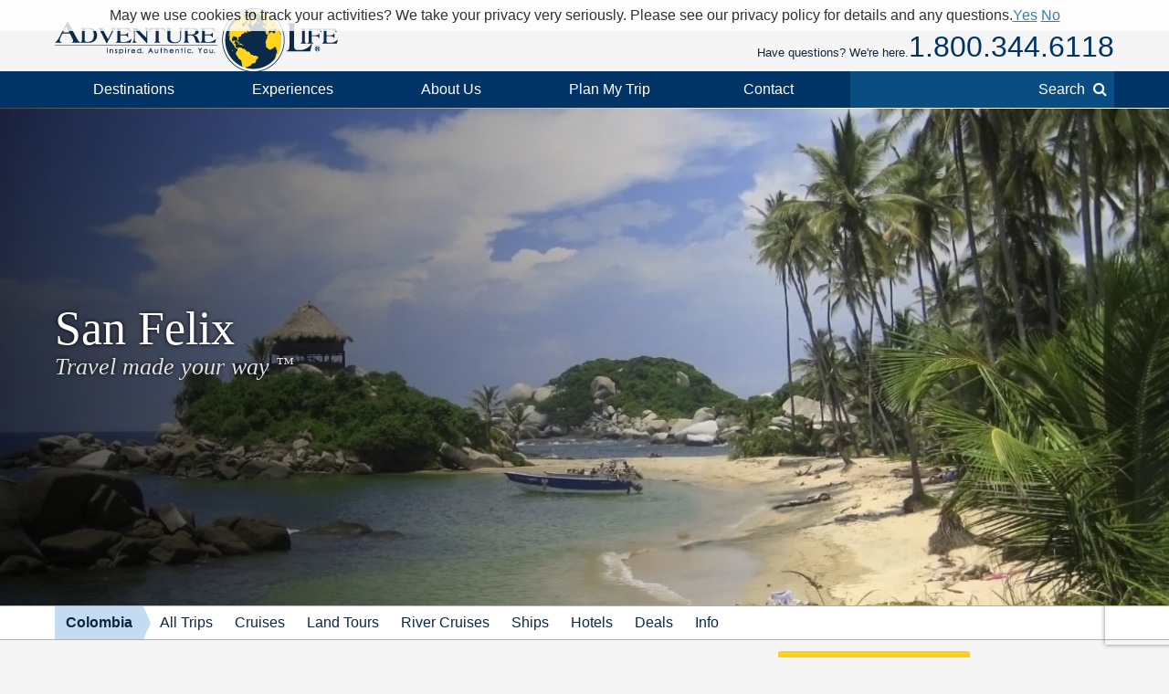

--- FILE ---
content_type: text/html; charset=utf-8
request_url: https://www.google.com/recaptcha/enterprise/anchor?ar=1&k=6Le7Ga0kAAAAAP9f0_a2TPDjDyOfHUVLUDa-Roj6&co=aHR0cHM6Ly93d3cuYWR2ZW50dXJlLWxpZmUuY29tOjQ0Mw..&hl=en&v=PoyoqOPhxBO7pBk68S4YbpHZ&size=invisible&anchor-ms=20000&execute-ms=30000&cb=ftgucwo4uul6
body_size: 48860
content:
<!DOCTYPE HTML><html dir="ltr" lang="en"><head><meta http-equiv="Content-Type" content="text/html; charset=UTF-8">
<meta http-equiv="X-UA-Compatible" content="IE=edge">
<title>reCAPTCHA</title>
<style type="text/css">
/* cyrillic-ext */
@font-face {
  font-family: 'Roboto';
  font-style: normal;
  font-weight: 400;
  font-stretch: 100%;
  src: url(//fonts.gstatic.com/s/roboto/v48/KFO7CnqEu92Fr1ME7kSn66aGLdTylUAMa3GUBHMdazTgWw.woff2) format('woff2');
  unicode-range: U+0460-052F, U+1C80-1C8A, U+20B4, U+2DE0-2DFF, U+A640-A69F, U+FE2E-FE2F;
}
/* cyrillic */
@font-face {
  font-family: 'Roboto';
  font-style: normal;
  font-weight: 400;
  font-stretch: 100%;
  src: url(//fonts.gstatic.com/s/roboto/v48/KFO7CnqEu92Fr1ME7kSn66aGLdTylUAMa3iUBHMdazTgWw.woff2) format('woff2');
  unicode-range: U+0301, U+0400-045F, U+0490-0491, U+04B0-04B1, U+2116;
}
/* greek-ext */
@font-face {
  font-family: 'Roboto';
  font-style: normal;
  font-weight: 400;
  font-stretch: 100%;
  src: url(//fonts.gstatic.com/s/roboto/v48/KFO7CnqEu92Fr1ME7kSn66aGLdTylUAMa3CUBHMdazTgWw.woff2) format('woff2');
  unicode-range: U+1F00-1FFF;
}
/* greek */
@font-face {
  font-family: 'Roboto';
  font-style: normal;
  font-weight: 400;
  font-stretch: 100%;
  src: url(//fonts.gstatic.com/s/roboto/v48/KFO7CnqEu92Fr1ME7kSn66aGLdTylUAMa3-UBHMdazTgWw.woff2) format('woff2');
  unicode-range: U+0370-0377, U+037A-037F, U+0384-038A, U+038C, U+038E-03A1, U+03A3-03FF;
}
/* math */
@font-face {
  font-family: 'Roboto';
  font-style: normal;
  font-weight: 400;
  font-stretch: 100%;
  src: url(//fonts.gstatic.com/s/roboto/v48/KFO7CnqEu92Fr1ME7kSn66aGLdTylUAMawCUBHMdazTgWw.woff2) format('woff2');
  unicode-range: U+0302-0303, U+0305, U+0307-0308, U+0310, U+0312, U+0315, U+031A, U+0326-0327, U+032C, U+032F-0330, U+0332-0333, U+0338, U+033A, U+0346, U+034D, U+0391-03A1, U+03A3-03A9, U+03B1-03C9, U+03D1, U+03D5-03D6, U+03F0-03F1, U+03F4-03F5, U+2016-2017, U+2034-2038, U+203C, U+2040, U+2043, U+2047, U+2050, U+2057, U+205F, U+2070-2071, U+2074-208E, U+2090-209C, U+20D0-20DC, U+20E1, U+20E5-20EF, U+2100-2112, U+2114-2115, U+2117-2121, U+2123-214F, U+2190, U+2192, U+2194-21AE, U+21B0-21E5, U+21F1-21F2, U+21F4-2211, U+2213-2214, U+2216-22FF, U+2308-230B, U+2310, U+2319, U+231C-2321, U+2336-237A, U+237C, U+2395, U+239B-23B7, U+23D0, U+23DC-23E1, U+2474-2475, U+25AF, U+25B3, U+25B7, U+25BD, U+25C1, U+25CA, U+25CC, U+25FB, U+266D-266F, U+27C0-27FF, U+2900-2AFF, U+2B0E-2B11, U+2B30-2B4C, U+2BFE, U+3030, U+FF5B, U+FF5D, U+1D400-1D7FF, U+1EE00-1EEFF;
}
/* symbols */
@font-face {
  font-family: 'Roboto';
  font-style: normal;
  font-weight: 400;
  font-stretch: 100%;
  src: url(//fonts.gstatic.com/s/roboto/v48/KFO7CnqEu92Fr1ME7kSn66aGLdTylUAMaxKUBHMdazTgWw.woff2) format('woff2');
  unicode-range: U+0001-000C, U+000E-001F, U+007F-009F, U+20DD-20E0, U+20E2-20E4, U+2150-218F, U+2190, U+2192, U+2194-2199, U+21AF, U+21E6-21F0, U+21F3, U+2218-2219, U+2299, U+22C4-22C6, U+2300-243F, U+2440-244A, U+2460-24FF, U+25A0-27BF, U+2800-28FF, U+2921-2922, U+2981, U+29BF, U+29EB, U+2B00-2BFF, U+4DC0-4DFF, U+FFF9-FFFB, U+10140-1018E, U+10190-1019C, U+101A0, U+101D0-101FD, U+102E0-102FB, U+10E60-10E7E, U+1D2C0-1D2D3, U+1D2E0-1D37F, U+1F000-1F0FF, U+1F100-1F1AD, U+1F1E6-1F1FF, U+1F30D-1F30F, U+1F315, U+1F31C, U+1F31E, U+1F320-1F32C, U+1F336, U+1F378, U+1F37D, U+1F382, U+1F393-1F39F, U+1F3A7-1F3A8, U+1F3AC-1F3AF, U+1F3C2, U+1F3C4-1F3C6, U+1F3CA-1F3CE, U+1F3D4-1F3E0, U+1F3ED, U+1F3F1-1F3F3, U+1F3F5-1F3F7, U+1F408, U+1F415, U+1F41F, U+1F426, U+1F43F, U+1F441-1F442, U+1F444, U+1F446-1F449, U+1F44C-1F44E, U+1F453, U+1F46A, U+1F47D, U+1F4A3, U+1F4B0, U+1F4B3, U+1F4B9, U+1F4BB, U+1F4BF, U+1F4C8-1F4CB, U+1F4D6, U+1F4DA, U+1F4DF, U+1F4E3-1F4E6, U+1F4EA-1F4ED, U+1F4F7, U+1F4F9-1F4FB, U+1F4FD-1F4FE, U+1F503, U+1F507-1F50B, U+1F50D, U+1F512-1F513, U+1F53E-1F54A, U+1F54F-1F5FA, U+1F610, U+1F650-1F67F, U+1F687, U+1F68D, U+1F691, U+1F694, U+1F698, U+1F6AD, U+1F6B2, U+1F6B9-1F6BA, U+1F6BC, U+1F6C6-1F6CF, U+1F6D3-1F6D7, U+1F6E0-1F6EA, U+1F6F0-1F6F3, U+1F6F7-1F6FC, U+1F700-1F7FF, U+1F800-1F80B, U+1F810-1F847, U+1F850-1F859, U+1F860-1F887, U+1F890-1F8AD, U+1F8B0-1F8BB, U+1F8C0-1F8C1, U+1F900-1F90B, U+1F93B, U+1F946, U+1F984, U+1F996, U+1F9E9, U+1FA00-1FA6F, U+1FA70-1FA7C, U+1FA80-1FA89, U+1FA8F-1FAC6, U+1FACE-1FADC, U+1FADF-1FAE9, U+1FAF0-1FAF8, U+1FB00-1FBFF;
}
/* vietnamese */
@font-face {
  font-family: 'Roboto';
  font-style: normal;
  font-weight: 400;
  font-stretch: 100%;
  src: url(//fonts.gstatic.com/s/roboto/v48/KFO7CnqEu92Fr1ME7kSn66aGLdTylUAMa3OUBHMdazTgWw.woff2) format('woff2');
  unicode-range: U+0102-0103, U+0110-0111, U+0128-0129, U+0168-0169, U+01A0-01A1, U+01AF-01B0, U+0300-0301, U+0303-0304, U+0308-0309, U+0323, U+0329, U+1EA0-1EF9, U+20AB;
}
/* latin-ext */
@font-face {
  font-family: 'Roboto';
  font-style: normal;
  font-weight: 400;
  font-stretch: 100%;
  src: url(//fonts.gstatic.com/s/roboto/v48/KFO7CnqEu92Fr1ME7kSn66aGLdTylUAMa3KUBHMdazTgWw.woff2) format('woff2');
  unicode-range: U+0100-02BA, U+02BD-02C5, U+02C7-02CC, U+02CE-02D7, U+02DD-02FF, U+0304, U+0308, U+0329, U+1D00-1DBF, U+1E00-1E9F, U+1EF2-1EFF, U+2020, U+20A0-20AB, U+20AD-20C0, U+2113, U+2C60-2C7F, U+A720-A7FF;
}
/* latin */
@font-face {
  font-family: 'Roboto';
  font-style: normal;
  font-weight: 400;
  font-stretch: 100%;
  src: url(//fonts.gstatic.com/s/roboto/v48/KFO7CnqEu92Fr1ME7kSn66aGLdTylUAMa3yUBHMdazQ.woff2) format('woff2');
  unicode-range: U+0000-00FF, U+0131, U+0152-0153, U+02BB-02BC, U+02C6, U+02DA, U+02DC, U+0304, U+0308, U+0329, U+2000-206F, U+20AC, U+2122, U+2191, U+2193, U+2212, U+2215, U+FEFF, U+FFFD;
}
/* cyrillic-ext */
@font-face {
  font-family: 'Roboto';
  font-style: normal;
  font-weight: 500;
  font-stretch: 100%;
  src: url(//fonts.gstatic.com/s/roboto/v48/KFO7CnqEu92Fr1ME7kSn66aGLdTylUAMa3GUBHMdazTgWw.woff2) format('woff2');
  unicode-range: U+0460-052F, U+1C80-1C8A, U+20B4, U+2DE0-2DFF, U+A640-A69F, U+FE2E-FE2F;
}
/* cyrillic */
@font-face {
  font-family: 'Roboto';
  font-style: normal;
  font-weight: 500;
  font-stretch: 100%;
  src: url(//fonts.gstatic.com/s/roboto/v48/KFO7CnqEu92Fr1ME7kSn66aGLdTylUAMa3iUBHMdazTgWw.woff2) format('woff2');
  unicode-range: U+0301, U+0400-045F, U+0490-0491, U+04B0-04B1, U+2116;
}
/* greek-ext */
@font-face {
  font-family: 'Roboto';
  font-style: normal;
  font-weight: 500;
  font-stretch: 100%;
  src: url(//fonts.gstatic.com/s/roboto/v48/KFO7CnqEu92Fr1ME7kSn66aGLdTylUAMa3CUBHMdazTgWw.woff2) format('woff2');
  unicode-range: U+1F00-1FFF;
}
/* greek */
@font-face {
  font-family: 'Roboto';
  font-style: normal;
  font-weight: 500;
  font-stretch: 100%;
  src: url(//fonts.gstatic.com/s/roboto/v48/KFO7CnqEu92Fr1ME7kSn66aGLdTylUAMa3-UBHMdazTgWw.woff2) format('woff2');
  unicode-range: U+0370-0377, U+037A-037F, U+0384-038A, U+038C, U+038E-03A1, U+03A3-03FF;
}
/* math */
@font-face {
  font-family: 'Roboto';
  font-style: normal;
  font-weight: 500;
  font-stretch: 100%;
  src: url(//fonts.gstatic.com/s/roboto/v48/KFO7CnqEu92Fr1ME7kSn66aGLdTylUAMawCUBHMdazTgWw.woff2) format('woff2');
  unicode-range: U+0302-0303, U+0305, U+0307-0308, U+0310, U+0312, U+0315, U+031A, U+0326-0327, U+032C, U+032F-0330, U+0332-0333, U+0338, U+033A, U+0346, U+034D, U+0391-03A1, U+03A3-03A9, U+03B1-03C9, U+03D1, U+03D5-03D6, U+03F0-03F1, U+03F4-03F5, U+2016-2017, U+2034-2038, U+203C, U+2040, U+2043, U+2047, U+2050, U+2057, U+205F, U+2070-2071, U+2074-208E, U+2090-209C, U+20D0-20DC, U+20E1, U+20E5-20EF, U+2100-2112, U+2114-2115, U+2117-2121, U+2123-214F, U+2190, U+2192, U+2194-21AE, U+21B0-21E5, U+21F1-21F2, U+21F4-2211, U+2213-2214, U+2216-22FF, U+2308-230B, U+2310, U+2319, U+231C-2321, U+2336-237A, U+237C, U+2395, U+239B-23B7, U+23D0, U+23DC-23E1, U+2474-2475, U+25AF, U+25B3, U+25B7, U+25BD, U+25C1, U+25CA, U+25CC, U+25FB, U+266D-266F, U+27C0-27FF, U+2900-2AFF, U+2B0E-2B11, U+2B30-2B4C, U+2BFE, U+3030, U+FF5B, U+FF5D, U+1D400-1D7FF, U+1EE00-1EEFF;
}
/* symbols */
@font-face {
  font-family: 'Roboto';
  font-style: normal;
  font-weight: 500;
  font-stretch: 100%;
  src: url(//fonts.gstatic.com/s/roboto/v48/KFO7CnqEu92Fr1ME7kSn66aGLdTylUAMaxKUBHMdazTgWw.woff2) format('woff2');
  unicode-range: U+0001-000C, U+000E-001F, U+007F-009F, U+20DD-20E0, U+20E2-20E4, U+2150-218F, U+2190, U+2192, U+2194-2199, U+21AF, U+21E6-21F0, U+21F3, U+2218-2219, U+2299, U+22C4-22C6, U+2300-243F, U+2440-244A, U+2460-24FF, U+25A0-27BF, U+2800-28FF, U+2921-2922, U+2981, U+29BF, U+29EB, U+2B00-2BFF, U+4DC0-4DFF, U+FFF9-FFFB, U+10140-1018E, U+10190-1019C, U+101A0, U+101D0-101FD, U+102E0-102FB, U+10E60-10E7E, U+1D2C0-1D2D3, U+1D2E0-1D37F, U+1F000-1F0FF, U+1F100-1F1AD, U+1F1E6-1F1FF, U+1F30D-1F30F, U+1F315, U+1F31C, U+1F31E, U+1F320-1F32C, U+1F336, U+1F378, U+1F37D, U+1F382, U+1F393-1F39F, U+1F3A7-1F3A8, U+1F3AC-1F3AF, U+1F3C2, U+1F3C4-1F3C6, U+1F3CA-1F3CE, U+1F3D4-1F3E0, U+1F3ED, U+1F3F1-1F3F3, U+1F3F5-1F3F7, U+1F408, U+1F415, U+1F41F, U+1F426, U+1F43F, U+1F441-1F442, U+1F444, U+1F446-1F449, U+1F44C-1F44E, U+1F453, U+1F46A, U+1F47D, U+1F4A3, U+1F4B0, U+1F4B3, U+1F4B9, U+1F4BB, U+1F4BF, U+1F4C8-1F4CB, U+1F4D6, U+1F4DA, U+1F4DF, U+1F4E3-1F4E6, U+1F4EA-1F4ED, U+1F4F7, U+1F4F9-1F4FB, U+1F4FD-1F4FE, U+1F503, U+1F507-1F50B, U+1F50D, U+1F512-1F513, U+1F53E-1F54A, U+1F54F-1F5FA, U+1F610, U+1F650-1F67F, U+1F687, U+1F68D, U+1F691, U+1F694, U+1F698, U+1F6AD, U+1F6B2, U+1F6B9-1F6BA, U+1F6BC, U+1F6C6-1F6CF, U+1F6D3-1F6D7, U+1F6E0-1F6EA, U+1F6F0-1F6F3, U+1F6F7-1F6FC, U+1F700-1F7FF, U+1F800-1F80B, U+1F810-1F847, U+1F850-1F859, U+1F860-1F887, U+1F890-1F8AD, U+1F8B0-1F8BB, U+1F8C0-1F8C1, U+1F900-1F90B, U+1F93B, U+1F946, U+1F984, U+1F996, U+1F9E9, U+1FA00-1FA6F, U+1FA70-1FA7C, U+1FA80-1FA89, U+1FA8F-1FAC6, U+1FACE-1FADC, U+1FADF-1FAE9, U+1FAF0-1FAF8, U+1FB00-1FBFF;
}
/* vietnamese */
@font-face {
  font-family: 'Roboto';
  font-style: normal;
  font-weight: 500;
  font-stretch: 100%;
  src: url(//fonts.gstatic.com/s/roboto/v48/KFO7CnqEu92Fr1ME7kSn66aGLdTylUAMa3OUBHMdazTgWw.woff2) format('woff2');
  unicode-range: U+0102-0103, U+0110-0111, U+0128-0129, U+0168-0169, U+01A0-01A1, U+01AF-01B0, U+0300-0301, U+0303-0304, U+0308-0309, U+0323, U+0329, U+1EA0-1EF9, U+20AB;
}
/* latin-ext */
@font-face {
  font-family: 'Roboto';
  font-style: normal;
  font-weight: 500;
  font-stretch: 100%;
  src: url(//fonts.gstatic.com/s/roboto/v48/KFO7CnqEu92Fr1ME7kSn66aGLdTylUAMa3KUBHMdazTgWw.woff2) format('woff2');
  unicode-range: U+0100-02BA, U+02BD-02C5, U+02C7-02CC, U+02CE-02D7, U+02DD-02FF, U+0304, U+0308, U+0329, U+1D00-1DBF, U+1E00-1E9F, U+1EF2-1EFF, U+2020, U+20A0-20AB, U+20AD-20C0, U+2113, U+2C60-2C7F, U+A720-A7FF;
}
/* latin */
@font-face {
  font-family: 'Roboto';
  font-style: normal;
  font-weight: 500;
  font-stretch: 100%;
  src: url(//fonts.gstatic.com/s/roboto/v48/KFO7CnqEu92Fr1ME7kSn66aGLdTylUAMa3yUBHMdazQ.woff2) format('woff2');
  unicode-range: U+0000-00FF, U+0131, U+0152-0153, U+02BB-02BC, U+02C6, U+02DA, U+02DC, U+0304, U+0308, U+0329, U+2000-206F, U+20AC, U+2122, U+2191, U+2193, U+2212, U+2215, U+FEFF, U+FFFD;
}
/* cyrillic-ext */
@font-face {
  font-family: 'Roboto';
  font-style: normal;
  font-weight: 900;
  font-stretch: 100%;
  src: url(//fonts.gstatic.com/s/roboto/v48/KFO7CnqEu92Fr1ME7kSn66aGLdTylUAMa3GUBHMdazTgWw.woff2) format('woff2');
  unicode-range: U+0460-052F, U+1C80-1C8A, U+20B4, U+2DE0-2DFF, U+A640-A69F, U+FE2E-FE2F;
}
/* cyrillic */
@font-face {
  font-family: 'Roboto';
  font-style: normal;
  font-weight: 900;
  font-stretch: 100%;
  src: url(//fonts.gstatic.com/s/roboto/v48/KFO7CnqEu92Fr1ME7kSn66aGLdTylUAMa3iUBHMdazTgWw.woff2) format('woff2');
  unicode-range: U+0301, U+0400-045F, U+0490-0491, U+04B0-04B1, U+2116;
}
/* greek-ext */
@font-face {
  font-family: 'Roboto';
  font-style: normal;
  font-weight: 900;
  font-stretch: 100%;
  src: url(//fonts.gstatic.com/s/roboto/v48/KFO7CnqEu92Fr1ME7kSn66aGLdTylUAMa3CUBHMdazTgWw.woff2) format('woff2');
  unicode-range: U+1F00-1FFF;
}
/* greek */
@font-face {
  font-family: 'Roboto';
  font-style: normal;
  font-weight: 900;
  font-stretch: 100%;
  src: url(//fonts.gstatic.com/s/roboto/v48/KFO7CnqEu92Fr1ME7kSn66aGLdTylUAMa3-UBHMdazTgWw.woff2) format('woff2');
  unicode-range: U+0370-0377, U+037A-037F, U+0384-038A, U+038C, U+038E-03A1, U+03A3-03FF;
}
/* math */
@font-face {
  font-family: 'Roboto';
  font-style: normal;
  font-weight: 900;
  font-stretch: 100%;
  src: url(//fonts.gstatic.com/s/roboto/v48/KFO7CnqEu92Fr1ME7kSn66aGLdTylUAMawCUBHMdazTgWw.woff2) format('woff2');
  unicode-range: U+0302-0303, U+0305, U+0307-0308, U+0310, U+0312, U+0315, U+031A, U+0326-0327, U+032C, U+032F-0330, U+0332-0333, U+0338, U+033A, U+0346, U+034D, U+0391-03A1, U+03A3-03A9, U+03B1-03C9, U+03D1, U+03D5-03D6, U+03F0-03F1, U+03F4-03F5, U+2016-2017, U+2034-2038, U+203C, U+2040, U+2043, U+2047, U+2050, U+2057, U+205F, U+2070-2071, U+2074-208E, U+2090-209C, U+20D0-20DC, U+20E1, U+20E5-20EF, U+2100-2112, U+2114-2115, U+2117-2121, U+2123-214F, U+2190, U+2192, U+2194-21AE, U+21B0-21E5, U+21F1-21F2, U+21F4-2211, U+2213-2214, U+2216-22FF, U+2308-230B, U+2310, U+2319, U+231C-2321, U+2336-237A, U+237C, U+2395, U+239B-23B7, U+23D0, U+23DC-23E1, U+2474-2475, U+25AF, U+25B3, U+25B7, U+25BD, U+25C1, U+25CA, U+25CC, U+25FB, U+266D-266F, U+27C0-27FF, U+2900-2AFF, U+2B0E-2B11, U+2B30-2B4C, U+2BFE, U+3030, U+FF5B, U+FF5D, U+1D400-1D7FF, U+1EE00-1EEFF;
}
/* symbols */
@font-face {
  font-family: 'Roboto';
  font-style: normal;
  font-weight: 900;
  font-stretch: 100%;
  src: url(//fonts.gstatic.com/s/roboto/v48/KFO7CnqEu92Fr1ME7kSn66aGLdTylUAMaxKUBHMdazTgWw.woff2) format('woff2');
  unicode-range: U+0001-000C, U+000E-001F, U+007F-009F, U+20DD-20E0, U+20E2-20E4, U+2150-218F, U+2190, U+2192, U+2194-2199, U+21AF, U+21E6-21F0, U+21F3, U+2218-2219, U+2299, U+22C4-22C6, U+2300-243F, U+2440-244A, U+2460-24FF, U+25A0-27BF, U+2800-28FF, U+2921-2922, U+2981, U+29BF, U+29EB, U+2B00-2BFF, U+4DC0-4DFF, U+FFF9-FFFB, U+10140-1018E, U+10190-1019C, U+101A0, U+101D0-101FD, U+102E0-102FB, U+10E60-10E7E, U+1D2C0-1D2D3, U+1D2E0-1D37F, U+1F000-1F0FF, U+1F100-1F1AD, U+1F1E6-1F1FF, U+1F30D-1F30F, U+1F315, U+1F31C, U+1F31E, U+1F320-1F32C, U+1F336, U+1F378, U+1F37D, U+1F382, U+1F393-1F39F, U+1F3A7-1F3A8, U+1F3AC-1F3AF, U+1F3C2, U+1F3C4-1F3C6, U+1F3CA-1F3CE, U+1F3D4-1F3E0, U+1F3ED, U+1F3F1-1F3F3, U+1F3F5-1F3F7, U+1F408, U+1F415, U+1F41F, U+1F426, U+1F43F, U+1F441-1F442, U+1F444, U+1F446-1F449, U+1F44C-1F44E, U+1F453, U+1F46A, U+1F47D, U+1F4A3, U+1F4B0, U+1F4B3, U+1F4B9, U+1F4BB, U+1F4BF, U+1F4C8-1F4CB, U+1F4D6, U+1F4DA, U+1F4DF, U+1F4E3-1F4E6, U+1F4EA-1F4ED, U+1F4F7, U+1F4F9-1F4FB, U+1F4FD-1F4FE, U+1F503, U+1F507-1F50B, U+1F50D, U+1F512-1F513, U+1F53E-1F54A, U+1F54F-1F5FA, U+1F610, U+1F650-1F67F, U+1F687, U+1F68D, U+1F691, U+1F694, U+1F698, U+1F6AD, U+1F6B2, U+1F6B9-1F6BA, U+1F6BC, U+1F6C6-1F6CF, U+1F6D3-1F6D7, U+1F6E0-1F6EA, U+1F6F0-1F6F3, U+1F6F7-1F6FC, U+1F700-1F7FF, U+1F800-1F80B, U+1F810-1F847, U+1F850-1F859, U+1F860-1F887, U+1F890-1F8AD, U+1F8B0-1F8BB, U+1F8C0-1F8C1, U+1F900-1F90B, U+1F93B, U+1F946, U+1F984, U+1F996, U+1F9E9, U+1FA00-1FA6F, U+1FA70-1FA7C, U+1FA80-1FA89, U+1FA8F-1FAC6, U+1FACE-1FADC, U+1FADF-1FAE9, U+1FAF0-1FAF8, U+1FB00-1FBFF;
}
/* vietnamese */
@font-face {
  font-family: 'Roboto';
  font-style: normal;
  font-weight: 900;
  font-stretch: 100%;
  src: url(//fonts.gstatic.com/s/roboto/v48/KFO7CnqEu92Fr1ME7kSn66aGLdTylUAMa3OUBHMdazTgWw.woff2) format('woff2');
  unicode-range: U+0102-0103, U+0110-0111, U+0128-0129, U+0168-0169, U+01A0-01A1, U+01AF-01B0, U+0300-0301, U+0303-0304, U+0308-0309, U+0323, U+0329, U+1EA0-1EF9, U+20AB;
}
/* latin-ext */
@font-face {
  font-family: 'Roboto';
  font-style: normal;
  font-weight: 900;
  font-stretch: 100%;
  src: url(//fonts.gstatic.com/s/roboto/v48/KFO7CnqEu92Fr1ME7kSn66aGLdTylUAMa3KUBHMdazTgWw.woff2) format('woff2');
  unicode-range: U+0100-02BA, U+02BD-02C5, U+02C7-02CC, U+02CE-02D7, U+02DD-02FF, U+0304, U+0308, U+0329, U+1D00-1DBF, U+1E00-1E9F, U+1EF2-1EFF, U+2020, U+20A0-20AB, U+20AD-20C0, U+2113, U+2C60-2C7F, U+A720-A7FF;
}
/* latin */
@font-face {
  font-family: 'Roboto';
  font-style: normal;
  font-weight: 900;
  font-stretch: 100%;
  src: url(//fonts.gstatic.com/s/roboto/v48/KFO7CnqEu92Fr1ME7kSn66aGLdTylUAMa3yUBHMdazQ.woff2) format('woff2');
  unicode-range: U+0000-00FF, U+0131, U+0152-0153, U+02BB-02BC, U+02C6, U+02DA, U+02DC, U+0304, U+0308, U+0329, U+2000-206F, U+20AC, U+2122, U+2191, U+2193, U+2212, U+2215, U+FEFF, U+FFFD;
}

</style>
<link rel="stylesheet" type="text/css" href="https://www.gstatic.com/recaptcha/releases/PoyoqOPhxBO7pBk68S4YbpHZ/styles__ltr.css">
<script nonce="XUnluou3t_QqnjkKWDEtqQ" type="text/javascript">window['__recaptcha_api'] = 'https://www.google.com/recaptcha/enterprise/';</script>
<script type="text/javascript" src="https://www.gstatic.com/recaptcha/releases/PoyoqOPhxBO7pBk68S4YbpHZ/recaptcha__en.js" nonce="XUnluou3t_QqnjkKWDEtqQ">
      
    </script></head>
<body><div id="rc-anchor-alert" class="rc-anchor-alert"></div>
<input type="hidden" id="recaptcha-token" value="[base64]">
<script type="text/javascript" nonce="XUnluou3t_QqnjkKWDEtqQ">
      recaptcha.anchor.Main.init("[\x22ainput\x22,[\x22bgdata\x22,\x22\x22,\[base64]/[base64]/[base64]/ZyhXLGgpOnEoW04sMjEsbF0sVywwKSxoKSxmYWxzZSxmYWxzZSl9Y2F0Y2goayl7RygzNTgsVyk/[base64]/[base64]/[base64]/[base64]/[base64]/[base64]/[base64]/bmV3IEJbT10oRFswXSk6dz09Mj9uZXcgQltPXShEWzBdLERbMV0pOnc9PTM/bmV3IEJbT10oRFswXSxEWzFdLERbMl0pOnc9PTQ/[base64]/[base64]/[base64]/[base64]/[base64]\\u003d\x22,\[base64]\\u003d\x22,\x22QTLCnwTCicK1WVIQw6ZJwqplCcOWJH5sw4HDm8Kjw4osw5vDrH/[base64]/[base64]/DhsKaezdgU3FAwopwMXrCu8O8VsKgL39AwodywqFiBsKHVcObw5XDjcKcw6/DnRo8U8KvI2bClG9GDwU+wqJ6T1QiTcKcFGdZQVNkYG1pWBo/G8OPAgV+wofDvlrDksKDw68Aw4fDgAPDqFlhZsKew7nCo1wVBMKULmfCpMOFwp8Dw6nCsGsEwrbCh8Ogw6LDmsOfIMKUwr/DvE1gIsO4wotkwqI/[base64]/JEUWwq1UEwANc194wpN4TMKQKcKXGXs7TsKzZj3CmGfCgBfDvsKvwqXCjMKLwrpuwqsaccO7bMOIAyQAwopMwqt0Lw7DosOuPEZzwq3Dk3nCvCLCj13CvhrDg8OZw49Wwq9Nw7JXVgfCpF7DlynDtMOvTjsXeMOkQWkEZl/DsUcaDSDCt1RfDcOUwrxKLxIsYQ/DlMKaGmVSwobDqSPDssKOw54rFWfDq8OeEWLDuz0zfMK2SkAQw4fDukfDqsKOw7wMw4VMfsOfS1LCnMKewqcwenPDjcK0WD/DkMONVsOMwqjCrDwLwqrCkGBvw6IQJ8OvYmzDhWXDtTnChMKgEcKLwpAIW8OhBMKZPsOkAsKqe3DCgBZkUMKETMKGdSUtwpfDosKrwrc7NcOSfGDDlsO8w4/[base64]/P8Krw4TDuDTDosKww4gNPMOYDXTDinR9wqM/Y8OJESBuRMObwpptT3jDuHbDlWPChSTCo1Ftwpsgw6nDhjjCpAYHwrJzworCkkrDicOPYmnCtE3Cv8OywpLDhcK9D07Dj8K/wroLwqbDh8K2w7/DpBxoMxQ4w48Rw4N3KFDDl0c1wrfDssKqK2kfWMOFw7vDs2Nvw6dlBsOaw44ae0vCsW/DuMOyW8KoCU8PMcOXwoAyw5XClwM3AlAQXTlPwqrDtk4Fw5s1wp9WE1jDvMO/w4HCs1cWQ8OtF8KhwqUnHFJBwrYkBMKrY8K/RVhJGRnDscKtw6PCscK1Z8Ocw4XCoiY/wpHDk8KVYsKGwrMywo/DjUZFwpvCocOHDcOjAMKyw6/DrcKrQMKxwqhDw5rCtMKCdzhFwpHCsWMxw6daPzdFwqbDl3bCt1zDncKIJyrDh8KBcGd0JC0kwrRdMA4oB8ONWHAMCXAgdAheKMKGKcObD8OfAMK0w6FoRMOEKcK2e2DDj8OeHyHCmj/Dp8O9ecOwckhVVsKFMA7Cj8OMOsOCw5gxRsOcc0rCmHMvA8K8wpvDvhfDscK9DGoqCxDCvx96w785VcKew4bDshN2wrYnwpXDvijCj3zCpmjDucKAwq5wN8KJD8KVw5hcwqTDpynDkMKaw7PDpcO8I8K/[base64]/DgcK+wqNzwrjDssOZw4zDgTjCtl7DusK9fA3Cl3fDmFdWwq/CssOHw7MewojCvMK1EMKxwqXCncKuwqFUX8KJw7vDqzHDtGPCoAbDthPDmsOvf8KkwqjDqcOpwpjDrcOpw6jDqm/[base64]/[base64]/DrMOlBS4uQHYdXkVzwq7ClizCrDBxw7TCgWjCr25lD8KywovDnkvDvicJw6nDrcO7PkvCl8OieMOoD3oWTg3DhCBFwp8CwpzCnyHDrSx5wp3CosOxZcKmM8O0w4fDpsOnwrosOsOJP8KaMV/CsArDqEI6LR/DvsK/w58XcHggw6DDqncuWCfCnnYENMKwQWpZw5/CqRLCtkMBw4B8wqhMM2PDkcKBIG8LIRd3w5DDjC15wrDDlsKYVXrCuMOTw7/[base64]/CvVnDjXXCusO5HcKsMcKSBnnDvRbDnibDt8OHwpvCoMKVw4U0dMOJwq1MHD7CswrClEnCnE/CsQoze0DDj8OTwpDDgsK1woPDnUl0UlbCggNuSsKhw7jCt8Kdwq/CrBjCjBkCVxc1KWt9V1bDmm3CpsKGwp7CqsKHBsOJwpXDjsOae0DDk2/DilDDgMOcKsKFwqzDh8Kkw6TDmMKSXhlVw70LwpDDk1AkwpvChcO7w6UAw41ywprCusK7cR7DsXLCrsKEwokKw7AHOcKew5vCjkTDksOaw6HCgcKgeQbDlsOPw7/DjnfCq8KZTTXCgX0HwonCgsO0wpt9MsO9w6DCq0QUw6xdw5/CpcOAd8KbYm3CqsOMVifDq2kaw5vCpxIEw61Ywp4PFHfDvmAUw4tswpBowpN9wr0lw5FsKGXCtWDCosKFw4jCk8KLw6w/w6R+w79FwoDCo8KaCAxNwrYZwqgow7XCilzDmcKxf8K1BgHCuFRiLMOwXAsAXMKJwq/[base64]/DrT7CknBBw4zCiSXCrMKXw7fDqyPCmMOPwp/[base64]/Cp8KCC8OUPg9cwpBeEW1aZkI9wpYmeT8ywoY1w41hH8OHwohXIsOQwpPCqQ5jW8KyworCjsOzd8O0fcOCfn/DucKCwpZxw6F3wrEiYcOAw6A9wpTChcKfScKUbkjDocKAwrzCmsOGdcOPJsOLwoJIwrczd25rwr/DisOjwp7Ct3PDrMO7w7piwpjCrjfDnRNwI8OpwrTDlz1iHGPCgEcaGMKzOcKELMKyLHzDjD1QwovCo8OcGGbCiWRzUMOkPMKVwoMeQTnDlBRQwojDh24HwpfCihBEVcOgdsK/Lm3CiMKtwqDDkCLDnlMMBMO3w7/DnMONEA7CpsK7DcO7w44MV1LCgHUBw6jDgWIMwohHw69fwofCmcKDwqXDtyxgwo3DjQkiN8KxKCEUe8O5B2FDwqM4w7AyLz7Ci3zCtcOsw7d9w5vDqsOpw7Few61Rw7J9wrDCucOKTMOmAxl+FX/[base64]/wqbDlCBow79+FsK7YMKPdsKULMK6CMKcDWlQw4d2w6rDoxYjMBA8wrvCkMKZOClRwpHDgHYfwpk0w4bCnAfCuyfCtijDjcOnbMKPwrllwpA8w7cCZcOewqvCuF8gVsOHbErDnVHDq8O0c0LDqhNLFnBXeMKXciw9wpJuwpDDi2wJw4vDjsKBwoLCqg8/BcO5wqvCicOVwqdKw7s1KH9tSDjCuVrDsRHDqSHCqsOBI8O/wonDlTXDpWFHw7toJsKgOw/DqcKCwqHCt8KkdMKeWxhdwrZjwpoZw612wroaT8KBOS44Nm50Z8OKHVfCjcKWw5pywrnDsD1dw4cwwoIOwp1MXjJBORwaFsO0Wi/CgHXDg8OuemhXwoPDq8Okwos5wpjDlkIvS1QEw7nCisOHMcKhYcOXw7NnVRLCv0jCkDRvwq5pbcK4w5DDgMOCGMKhX2vDrMOXR8OJB8KmG1PCqMOiw6bCv1rDigp4w5YTZcK0wqMRw6HCiMOiCB/Cm8OQwq4MNxd7w589ajlAw4V/[base64]/wo3DuDcMwrvCuUvCpsKwwoZLHRVVw7Eow7jDr8KeYyTDv2vCrcKXScO8SndywpDDojLCgTJcUMOEw6MNYcOEZg9gwqERI8OBfMOoJsOpIRJgwooRwqrDsMOgwr3DgsO6wqZ/woTDs8KUfsOQYsORLHTCpmvDoE3Cl1ABw5rDisOMw6FRwq3CucKmL8OXwo5Sw4nCiMKsw5/[base64]/CucKcw5HDkMOGfltbSCcSIxtJCzzCh8Ktwr0rwp5dNsKCOMORw4HDqsKkEMO+wrDCgSsJGsOZUU7Cjl86wqHDji7CjkooZsOdw50qw5HCrl5jNELDrcKow5A+DcKdw7TDncOEV8OnwrEcVD/CiGPDmTJtw5DCrHVGdcKAHS/CqF8Yw7J7XMOgGMKMOsOSfW4/wqAWwoZ/[base64]/CvcK4wqB+EQDCucKRfgDDslDCm8OKw79BL8ONwpLCu8KISMOxQEHDlMK0wrBXwoXCscKJwonDmEDCnQ0aw4MWw50Nw4/[base64]/CsMKZw5F9w4Ykw6HCosKjYcKrfx/DtMO+MMO3L0bCtcKoEiDCp0kaQQTDvyfDi0kEXcO5GMKjwq/DjsKVZ8KpwqQDwrZdTDZPwq4nw7/[base64]/DrEl3ayLDnsO+wrDDl8KmacKnw71NbDjCrcOHYSoSw6zCs8O7wptmw7kCw4XCu8O6UW9HTMORPsOLw7nCoMObdcKew4sGHcK3wp/Dih50X8KrRcORAMOCBMKpDRDDj8OUOV1qYUZQwpdlRxdJGsONwoRvUFVww5lHwrjCrhLDmxJdwqtZLCzCl8KNw7IqFMOow4k3w7TDpA7Cpi5ufkHCssKbSMOZNUjDnmXDhAUtw5nCpUJEOcK+wqI/[base64]/w6bDhMORFMOzw63CtF1jw55DacKpw6VTIFTClsKTVsKkwpw9wq0DXjYfF8Okw6/DrMOyRMKbCMO8w6zCtxwow4LCmsKQPsKSNTDDtXUAwpjDhcK3wqbDs8KIw6REKsOFw58HHMKfEngywoXDs28IaF4IFBDDqmjDgDlEfwnCsMOVw59OX8K0YjB4w4hmesOBwqtiwoDCpXAof8OVw4R/DcKHw7lYAX1Rw744wroCwp7CjMKuw5zDi1F+w5kpw6/DqQQTY8OZwp99csKFPW7CljrDqE40V8ObZk3ClBZmN8KzPsKPw6nDsBzDqlcJwrpOwrVUw7Rmw7nDpsOxw7zDk8Klch/DhiosUUgNCAApwppCw5c/w40DwokkBBvCnTPCn8Kuwo44w61lwpfCrEQbw6vCrCPDg8K2w4PCvlrDhQzCqMODOBJ2LsKNw7pzwrDCt8OcwqIowqRWw4wzAsOFwqrDs8KDNSrDk8K0wp1swpnDtWsmwqnDisKcEQc7fR/DsyVNQcKGTmrDo8OTwqnCpDTDmMOlwpXCmcOrwq9NXsOXcsOcBsKawq/CvmI1wqpyw73DtEUXT8OZWcKVQWvDo0cjZcKdwrTDhsKoGHYkflrDrljCsWDCpmQ4LcO3RsOieVjCqGbDr3vDjX/CicK0dMOZw7HCssO8wrR+PTzDisO8VMO1wo7DocKMNsK+FHJUY0jDrsOzEsO6JVY3wq5mw7HDqGpuw4vDjcKpwqAdw50ydmU2RCgOwp1yw4jCgSY+B8Kiwq/CqycHOg/DrS1OBcK4Y8OOQTDDiMOawrw/K8KUAwpew601w57Dk8OMEjbDgEfDmsKCG2Isw5vCjsKew7bClsOgwqfCulIPwrfCnxPCkcOZR3NaQwU8woLCkcK3w7nChsKew60Ycg4gWEQSwr7CjkrDt3TCqcO/[base64]/CvMKCw5zCmMKWZn4hwooYb8KPJhXDncKiwrBUVT1Kwr/CojPDkiAmBcOgwpUMwqtJesKyH8OtwpjDmBQKdiZzQGzDn1XCll3Ct8O4wq/Cm8K8IMK3J3NEwpPDhiQLNcK9w6/[base64]/DmsKmClDCoMKQWcKywpN3wpM0w4LDlT0pwr8gwobDnwZ0w4LDhsOowrppTA3DjF4qwpDDkUDDk3TDrsOCHcKcUMK4wpHCuMOZwpPCv8KsGcK5wr/DncKKw69Zw5pYYwIqVTc0WcO6XQbDucOlWsKYw5NcIQdyw51qCsKmO8K1asK3w4MQw5ZZIMOAwol7IsKsw5ULw7tLfcO0QcOkRsKzMUxRw6TCiSHDhsOFw6rDhcKZCMKyVDBPMnVnRmJ9wpUPJlPDh8ObwpUtBUYmw5QyfUDChcOkwp/ColHDucK9XsOmG8KzwrEwW8OaSgsaU2kEe2zDrw7DicOzWcKrw4bDrMK9TR/DvcK7RRTCrcKJJyJ9CsKQO8KiwqvDkRzCncKrw43DlsK9wo7DiyQcIkwZw5IzXGnDgMKsw480w5QGw40awrHDtcO/KzgAw419w6nCrTjDhcOTEMOUJsO0w7DDv8KeMG43woxMXVIdWsKQwoXClQvDi8KywoYuf8KHIjEdwovDk3DDpQ3CqEjDncOjwqgyTMK7wqnDqcOsa8Kzw7p3w47CgX/DmMOfdcKywqYcwptfcF07wrTCssO1d2R6wr5iw6vCp0tPw7AoPCIww5YCw4HDiMKYH3M1SSzDmMOHwrFJcMK2wobDk8OWBcKbXMOgD8KQHmjCnMK5wr7ChMOtMxAaMGLDlm07wpbCpALCm8OBHMO2VcOtfE97DsKYwpXCl8Onw79qc8O4bMKZJsOXBMK/w69ZwoA0wq7Ck2oBw5/[base64]/Ci13CmmAWN0LCmF8TSC4DGMOBZcOgw70dwoR6w7nDlAxZwrkXwpPCm1LCosKRwpjCrsOEJMOSw4tawoJZN1JHH8Okw4kdw6rDsMOWwr7CrWnDjcOiVBg6V8OfAkxEUAYWREDDjQYRw53CuVQTDsKgMsOTw5/CsUjCp3YawpluE8K3Ci94wq9+HwTDrcKnw5Y2wqRyU2HDmH0gSsKPw7VCDMKHNVfCl8K9woDDrgTDoMOMwoRawqdWXMOBScKsw5fDncKfTzDCpMO2w6DCp8ONCibChxDDlzFZw68nwqjDm8OmT0/CjG7CgcOqKHXCv8OTwo56IcOgw5Uqw6kuMC8MV8K4EGLDp8Ofw6Fpw7DCoMKEw7wXBRrDs2TCugpew7Y/[base64]/exzDh3leQzLDiTQawqfDlkPCrT/[base64]/w4DCi2IMw7MDPsKNOlnCpyLDosKcSV7Cu312w6pvTsKYKcKxe1o7RG/Cum/CmMKERH3CiGnDuGB9AcO3w5U6w6/Ck8KRQgZ/[base64]/DoCxKOsKDwrDDlMK4wqvDvGMcwqXDtcKfS8Kiw7ACNBDDh8OuRhpEw7XCtznCpxkNwoRjWUFCUW/[base64]/CosOowpDCj8OFw44EwobCtgthD8OiFRrCrcOuVx91wpB8wrtOI8Kow748w51Rwo3Cjh3DhcK/QMKkwqBZwqQ/wr/CoyUmw73Dr1jCvcO9w69bVgxfworDlmVQwoN3PMOmw7PDqHJjw53DnsK7HsKpNzvCui/CsUh7wpxXwo06EsKFTWNowofChMOfwoDDnsOhwofDm8KeHcKtZcKzw6XCnsK3wrrDm8K/AMOawp0fwqFpYcOWw6/CjcOTw4fDt8Kjw7XCsxFNwoHCj3lrKgPCsWvChCcQwqjCocKoQMKVwpHDmMKfwpA9RU7CgzHClMKewo3CoRk5wr8fXsOAwqjDp8O3wpzCvMKNC8KADsKQw4PCkcOxwovCq1nCiWoPwozCqg/ClA92w4HCuU0CwrrDoW9SwrLCk2DDnlrDh8KyFMOUFcOgW8Kvw7lqwoPDsWXDr8O1w7oWwp9ZOi5Wwq9HIy9Rw7c4wot7w4s+w4TCu8OLTMOFwpLDoMK4ccO+CwcpJcKUADzDj0bDkDrCq8KvCsOKE8Oewp1Mw7HClBfDvcO7wqvCjMK8bERGw6wnwo/DrcOlw7Q/[base64]/CnMK1wr55OV7Dt8OmOsOjw4DCqGttWcKjw4MRBD/[base64]/[base64]/CsX1iw7gbX0TDhsKhwovDisKrwrHCtMOHPRAbworCjMKvwo0LF3LCnMO1PUXDn8O8FkbCncO4w4sSQ8OJa8KGwrU4R3zCk8K1wrDDsGnCp8OBw43Cmm3CqcKJwrMZDlJVAg0jwp/DjMK0QCrCoVIuVMOAwqpBw7oQw6QDP0LCscOsN23CmcKONcOTw4jDsgpsw7zCu2prwqVMwpbDjxDDiMOTwrVZMcKmwpjDqcObw7LCj8K6wphxZwLDoA59WcOTwqjCm8KIw6PClcKEw5vCr8K5J8OeYGXCvsO9wr47LUQ2CMOzJlnCtMK1wqDCpsOqW8KTwrTDvm/DocKuwoPCgU1kw6bClsK5IMOybcOLVlhjEcKPTyBoDgjCmnd+w753CT9SM8ORw7nDoXvDmGDDtcOGW8ORSMO/w6TCisKZwrLDky8Sw70Jw7snXCQKw7zDo8OoG1gbCcKOwqZXAsO0wpXCi3PDkMKwMcOQU8KkC8OIcsOAw5cUwqVDw4xMwr0Mwp9IcS/Dg1TCvlJ4wrM6wosMfwTCrsKYw4HChcO8NzfDoQnDs8Omwq7CmnMWw63DucKeaMOORsOFw6/DjnFMw5TCvSfDlsKRwpLCrcKSIsKEED8tw6bDh3N8woY3wo8VaHxaK2bClMOrwqpEdR19w5rCjAzDvz/DiTQYPkhFMggcwo5swpfCp8OZwoTCqcKZTsOXw7sjwoUvwr8/wq3DrMOhwrDDj8K4dMK5AyUnf1JMd8Oww4NBw5sOwoolwrPChWR9P1BqNMKOI8KFCXDCmsO6I0Ihwq/DosO5wrTChEfDo0XCvMO2wq3CmsKTw6gxwrPDi8KNw6TCuCEyPsKTwqnDt8K6w6UqYcOHw6zCmsOFwr44DsO5Pi3CqVIPwqnCuMOZJB/DpCNDw7F/fD90eX3CksKETDJSw7Rowp4/[base64]/CrsKmwpgSNcKsH2vDiMKyO3Y6TsOOwrvCu1/DsMOgQh07w4LDi0DCjcO6wprDv8OdeQDDpcKXwp7CmyjCvEBcwrnDk8OywoRhw5tPwrLDvcKQw6PDogTDqsKtwr/DuUpXwo59w7ELw4/DmcKBYMK7wowsAMOeDMK/[base64]/DrMKYOnfCrMKIwq7DlsKjKMKlClE+EsKow6fDuAQfQE4Mw5vDnsOPE8OxGAZRBsO0wp/DvMKKw55Cw5LDisKaKi3DvEl5fCY8esORw6B0wr3DpVnDm8KIFMOGZcOqSAlGwohcKjlpXyBwwp0vw5zDpsKhI8K0wqXDgF7CrcOHKsORw5N9w6Qrw7UCLmpxYD7Dnjlaf8Kqw613aDXDusOcXUBhw5lHEsKUGsOPeR4iw4YXF8O2wpTCs8KdcTfCrcOPGUE/w5MERy1CfsKDwrXCn1ZwasOJw4rCmcKzwp7DklvCo8Okw5nDmsOzfsOBwpvDscOPEcKBwrPDtMOYw58EZcOgwrwPwpvCozJfwoA/w4YcwoYeRgrDrwBUw7MIU8OAd8OJfsKLw7BEAMKDR8Kjw4fCjMOAXMKAw6rCrDMKcD/CikrDhADCvcKqwp9RwqA2wrQJKMKawoRnw5lLL2zCisObwr3CuMK/wqDDm8OYwq3DtmrCgsKJw5hSw6kvw7PDllXDsjjCjj0tOsOTw6JSw4PDvj7DomrCuh0lLEPDl0LDvnQUw7ApW0fClMKsw5rDmsOEwpZAKcOhLcOsAcOdVsK+wo4+w5EyEMOdw4cEwofDg2McOMKcR8OnHsKbDxzCssKXBh7Cu8Kwwo/CrkDCvFYuRcO2wp/CujgAXA9xwoDCm8OXwpgAw6EawqvCkBIdw73DqcOOwoYiGy7DiMKAZ2N2C1jDj8KMw4Uew4NZEMKWe17ChEASXsK5w6DDv0pjGGkaw67Csj1jwo0wwqTDhHfDsndOFcKkaH7CrMKqwpcxTAfDljXCsj1ow6/CoMKxXcO0wp1/w47Cl8OyOU0vAcKQwrnCn8KPVMO4RhPDlk0jT8KAw4/CtWFxw4onw6QGRW3ClMOBRCXCv1gjUsKOw4QIdxHDq3rDqcKlw5XDqhPCsMKww6JlwqPCgi5PHzY5HEliw78+w7bCojzCswHDk2xLw5laBFQbNUXDk8OUDMOSw69VBB4KOibDhcKnHnFFSxc1PMOXVMKtJi94UTXCpsODYMKkCVtdTDRPUgZewrHDsxNbC8K/woLChAXCpAJ4w68JwqsUNm8owrbCnVHDiFbCg8Krw60bw6IuUMOhw6cDwrnCt8KCAHfDpcKsVcKBMcKYw6LDh8O6w5HCpxfDtDBPLQfCgQdUKWDCn8OYw7YuwpvDucKUwrzDpQYQwpgeKF7Diyw/wqnDtB3DgE5gwpnDhVrDhw/CisKWw4o+LsO+HsKaw43DsMKydmUFw5zCrMO9KRsNS8OYcjHDtTwEw4LDoE1bQsOcwq5JGgLDg2BLw7bDlsOUwqQwwrBOwrfDhMO+wrt5CkvCqkBWwp53w63Ck8OUasKVw5/[base64]/wrnDjcKPcsKbwq1ofsOzb8OPMcOKMcKMw5vDvgHCtcO/CsK4AznCggHDm3Ygwod6w5jDq3PCo1PDq8KSVsO1ShTDocO/FsKXU8OKJgzCmMO5wo7DvF1dMsO+DcKHwprDnTzDk8Okwp3ClMKAa8Khw4/DpcK2w67DsUtWMsKubcOMHAgcYMOvWGDDvSLDj8KYUsKpXMK/wp7CscK5ZgTCqsK7wqzCt2ZHw5XCnVU3UsO0XjxnwrXDngrDo8KOw53CpMKgw44IN8OJwp/[base64]/Cn3jDnSYZw7luLwwFQ8KVCMOAwpLCoMO5U3XDi8K6U8OAwpwUZcKaw78mw5PCih0PY8KaZyluVMOzwpFHw77CgjvCs34xNVjDqsK5woMowqjCqH3Cq8KAwpRcwr1WDwrCjn9qwpXCjMKED8KKw4www5BNVMOpf34Gw6HCsSfDmcO7w6oreEIKPG/CtHjCuAIIwqnDjTfCicOJZ3PChcKIdWDCi8OdF0Z0w7LDocOGwq7Do8OiP1MLFcKIw4ZLaFB/wrklOsK+XcKFw49IV8KsKCQHVMOPOsKaw4LDoMOcw543a8KROiTCncO1PjrCicK+wrnCp2XCicOWFHtnPMOvw77DqlUQw6DCksODcMONwoVYGsKJZ3fCr8KCw7/[base64]/wqFudQ18wpDDlgfDhcOwSMK4NnfDp8KDw5fCtmQNwr4vQsOww7MXw4d5KsKCdsOTwrl2OkcqOsORw5l+U8K+w7XCv8O4LsK4RsOVwpnCqzQKBgIUw6diXEXDnxDDvW9kw4zDkUxyWsOfw5/[base64]/[base64]/DvsOqGMOywqRmHwF1wp7CsnrCpSjCnsO0RCLCqm5ywqdhC8OqwqATwqluW8KFCcK6IzIRGB0iw71pw4LDsEfCnQAZw6LDhcOAQwJlZsODw6vDklB9wohEXMOKw67DhcKwwozCu2/CtVF9Jn84UcKeAsKfPcKTbsOXwqE/w45Xw5RVUcOZw7wMLsKfbDBUf8Knw4ltw4jDgFA4fQkVw4dTw6/Dt2l+wqPCpsORZSwEI8K9H0zCiCPCpMKKWsOCLFfDtE7ChMKTWMKWwqJJwqbCr8KIKUjClMOzUEJwwqNoWWLDi0/DhwDDkgLCuXVSwrIuwpVYwpU+w7ArwoPDm8KyYcOjCsKiwqHDmsOCwqRTOcOBKirDisOfwovCv8OUwqcaCDXCpQPCp8K8LDMOwpzDgMKAAEjDj3DDjmlTw4rCuMKxbih4FllswpV+wrvDrh1Bw59iTsKRw5cgw7VMw4HCuwlkw55MwpXCm0drFMKPDcO/OzvDk252CcK9wrV4w4PCnWxCw4R3wr83XMK/[base64]/DhcOvwqnDlRI4w6YfP8OCw53Dvy/[base64]/[base64]/XnzDnsKvwq52w55QJCwew694w67DnMK8IVtkI0TDtHPDkMKkwrnDjy8sw4UZw5rDrxfDgcKTw5zDhkdqw5BdwpsBdsK5wqDDsgDDq1A6f11zwrHCuxrDqivCmS5HwoTCvxPCnh4bw7Ynw63DgR7Cg8KpdsOSwpLDkMOpwrIVGiR8w6BoNMOswr/[base64]/[base64]/[base64]/w68Vw5peJ0olwqkjISnCp2PDnMK5PArCinDDgTZsBcKiwoPDkGM5wo/Ct8KiA3F0w6XDjMOQZMKXAwjDkh/CtDYPwoMXZG7DnMOVw69OZFzDq0HDpsK1HhnDiMKTCxZAIsK2MhV9wrTDmsOqfGUKw716QDg0w5EwHDzCgsKNwqNSG8Ouw7DCtMOwNiDCn8Okw67DjBXDk8O4w58Zw4IQOnjCicK0PcOAXjXCrMK0NGLCicOYwpF2SEYxw6kmHU52dcO/w79+wpzCtcOlw7t3VSLCgmMiwqJ9w7wzw6U7w40Gw4/DusOWw501WcKTGQ7Dp8K1w6RIwqbDmn7DoMO8w74CF2xMw6vDvcKEw5tGBjsNwqrCl13CoMKvScKEw77Cj3hUwod5w7Ecwr/CkcKNw7pYcXXDijzDpSDCmsKMdsK9woUMwr/[base64]/DtyJBwqvCrGrDicOPZMKHw5bDgMK9wojDj8OZw43DlgzCmHhgw7PDiBZVTsOXw4V/[base64]/CvDTCjsKGwp3Cn3kLVjU1wrh7wobCnHbDg0HCty9LwqjDukHDvlPCoSfDgsOlwokHw7JFK0bCnsKpwpAzw7AjHMKLw5jDoMOKwpzCqylWwrvCq8K8LcOAwovDgcKGw6VCw5HCucKtw6cBwpjCvsO3w6ZSw5/CvGk1woDDkMKXw6dzw7ZWw4ZCJsK0S1TDlS3CscKlw4JEwovDrcO6C1vCpsKiw6rCmglgaMKPw4wpw6vCmMKMeMOsHyPCi3HCugjCiTwHX8KpJhPChMKlw5J1wpw0f8K4wo/CpS7DqcO6JFzCkXc9BsKhUsKeNnrCuB7CvF3DsGN2OMKxwoPDshpgD2NPdgFgek1Cw5NhLF3DnXTDl8O6w7bClkgEclDDjQQjPFfCksO4w44JFMKIcVgkwqUNUmZgwoHDusOfw7jCjS8hwq5WUgQ2woR2w4HCpSB6w5pIf8KBw5/CuMKIw446w69vAMOtwrTCvcKHH8O8wqfDrVLCmRXCu8Ohw4zDjxMVbFNswqnCjT7Dp8KbUHzCgA4Qw4vDu13Dvycow4x/wqbDsMOGwoBGwqjCpizDvMObwqFhHxEbw6odLMKMwq/CnG3DiBbCkVrCmMK9w79Zw5HCg8KgwpfCjmJ1eMOyw57Dh8KnwpVHNmTDlMKywrkfYMO/[base64]/DmMOBw45ew5M8Yl7DmBPCu0nCvDbDrMKFw7VfDsKQwqNcYcOLFMOsHcO5w7XCoMK+woV/wpNMwonCgTVsw5MDwqDCkA9QKcKwRsOhw4TCjsOcdh5kwrLDuBMQXBtbYHLDvcKVC8K9PTZtacO5fsOcwrbDk8OCwpXDh8O1YTbCncOOZsKyw77CgcOrJhrDm3dxw7PDpsKaGizCocOTw5nCh3/[base64]/CmTTDshvCjMOCw63Cm1HCssOMwp3Dv0HDhcOkwpfCssObwqLDu3EHcsOxw6Alw5XCu8KfWkrCisOjBmHCtCPDngcwwpbDtwLDv0rDosONIGHCiMOEw4dUXsKMSDUwORLDt1EzwoFaCgDDsx/DjcOAw5gDw4Vow658AsO1wo5CKcKPwrwCSCNIwqXCjsK6P8OFOigxwoxsW8K2wqt4IzZhw5jDiMKgw58xTDnCucObBcO8woDCmsKKwqXDrzHCt8OnAyXDq3DCgVHDhyFaF8Kqw5/ChRbCvz07ZxHDrDAsw4/[base64]/AmXDksOnTMKwYVXCvMK9w7sWw44Gw6/ChcOgw79aakc6bMKXw7RdH8ODwoYxwqYOwpdBBcKdWGXCoMO1DcK4WMORFB3DvsONwrTDlMOkcVRmw77Dij0hJDnCgUvDgAcHw7TDny/[base64]/w5TClVFaGcOceXY3esKHw5pveFzDp8Kswrxwa2hTwo1EdMOCwpRPTcOMwovDimoyQ1E8w6YdwrUDEW4yVsOudcKfKk/DvMOPwpfDsHBWA8KNTHc8wqzDqcKSGsKwfsKywqdzw7bClx04wot9fFnDjEkCw6MHHGXCv8ORUTNiTF/DqsO8ZnnCnR3DgUFjGC54wqLCv03Dh3B1wovDoh4qwrkEwrkqIsONw4ZrK2nDp8KZw6tPXBkjMcKqw7TCr0dWAR3DrU3CsMOAwqIow43DpSzClsOPe8O/woHCpMOLw4dJw69Uw7XDqMOuwoNmw6ZZwoLDs8KfJ8OMPMKFdHkrcMOfw4XCv8O/[base64]/CvB1LF3bDrmI2wooqw4DDvsKwXDhdw63Cm0VFw6TCqsOIPcOAX8KiQCVdw7HDjzTCvAnCklstQMKew5ILfycqw4IPSgLDvVEcUcOSw7HCiwA0w77CtDjDmMOiwpzDgB/DhcKFBsORw43CpyXDrcOuwrLCmR/Cpg9Vw40dwrMlY03CvcOiwr7DmMOXdMKBBz/CjsKLbyIewocLUGTCjBnCvRNOCcO8YnLDlHDChcOQwqvCksKRR0Iewr7CrMO/wpo8wr0Dw5nDt0vCmsOmw6g6w6k8w7M3wp5OB8OoH2DDpcKhwonDuMOHZ8OewrrDhDIUWMO/LkHDrXQ7asKLKsK6w75Gcy9TwpUEwpfDjcOdQX7DucKDNsO4GcONw5vCjTV+dMKwwpJOLXHDrhfChC/Dr8K5w5hQGELCl8K6w7bDnhxMcMO2wqnDlsKHYE3Dl8OpwppkAElVw7YLwqvDrcKKPcKMw7TCvsKow7s+w5Fdwrcgw4bDm8K1YcOhb0TCucKHaG1+Hl7CvwJpQSvChMOWS8Kzwogew5Z5w7RJw4/Cp8KxwoFhw5fChMKZw5A3w6fDisO2wr0PAsKVJcO5ccOkLlhTURHCucOtNsKJw4rDocKuwrfCtWExwq7Ct005DXLCuFrDi1bCisO5WxvCiMKXDBwfw6XCmMO2wplwWsKnw7wpw500wqA0NAtfa8K2wqZhw5/CtFnDh8K8OyLCnG7Du8K5wpZrY2hkISHDp8OzAsKJUsKzUMOEw4UdwrrDpMO9LMORwq5wHMOMR2vDiT8YwqHCsMOcwpoSw5nCvsO6wqIAesKlOcKTEsKKf8OFLxXDswNqw69Awp/Dqi5JwrbCsMO7wqvDtRctf8O4w54rX0YxwopTw6NJFsK7QsKgw6zDnQUaUcKYBUDCiUQqw6tQb0zCvsKjw68LwqjCt8K5IQQrwopCKkdfwqgBG8Ouwph6b8OLworCsR5VwprDrMKlw7Q+YxFDEsOvbBhgwrJ/[base64]/CosO+WMOXanlMwqjCq8O0aMKjwr83acOAAWrCjsKdw5bClzvDpgZDw5LDlMOWwrUGQF9GacKeBTXClgXCvHVHwpbDkcOLwojDuRrDly1YKjFYR8KDwpMaAsOdw4F6woEXFcOZwpLCjMOTw64tw5PCuStTBDPCk8OowoZ9W8Kvw7fCnsK+wq/[base64]/CiMKqwp/CksKow4Q/LA3CvMOHw7PCoEMML8OIw5PDomJ0w6MrIlpxw50BGGTCmVgvw5ZRJ3h4w57CnWQbw6tcD8KAKAHDgWHDgsOjw53Dl8OcV8KVwq4two/CpsKVwrZbccOywqTCgMKIGsK+JwbDkcOIGQrDmFREOsKNwp/Dh8O0SMKJS8KPwpHChkrDmT/DgCHCihjCsMOINA8uw4Vaw67DpcKfOnDDv0/CpSUpw6/[base64]/Dq8O0KhDDr8KuNgU/w4g9VsOIw4LCpnvCnFXCh3bDnsOHwrHDvsOuaMKzE2jDlycRw4NrSMOVw5sdw5RTIMOIDz7Do8Kxe8Oaw5/Cu8KFAEcmMsOiwprDgHMvwpHCgR3DmsOXAsOeSVDDqjnCpjnClMOGdWfDuAUkw5NAAFsJJsO1w6N0PsKkw6LCnW7CinPCrMOxw77DvhBTw77DiTlUK8O1wqPDrjjCoyJ2w6zClXkHwrLCnsOGTcOdbcOvw6/CsUNzdyHCu11Xwrs0XQfDh00Lw7LCtcO/[base64]/LT9kwqbDrTTCicOMw6HDvXbCmkU1KknCmTIiA8OswrjCnQ/DuMOEJybCqwZWCVNECcO+HVDCmMOQw41Ywpo7wrtaOsKFwpPDkcOCwpzCpUzDl00TGMKaA8KQFVHCg8KIVTYWN8O1e0wMBA7DrcKOwqrDq0rDuMKzw4Aywo8GwpoowqcBbmvDnMKANMKUDcKlIcKgX8K8wrIhw5ZaXAIBaWZqw4DDkW/DtXhDwovChsOaVRsiFRTDlcK6PRIjHsOgDCfCqsOeEQhTw6U0wo3CusKZVw/CvmrDhMK5wqvCmsKQCBTCgwjDsG7CnMOlMFrDk18hCxjCkBA2w5LDgMOFWx3DgSAIwoDCl8KKw6rDkMKLekETS01MFsKywr58P8OvOmplw58cw4rClxLDhcOVw7UmZGJdw55+w4lGw4/[base64]/DsiROEUzDlToQdcKsMX0iOkoiAW08BQjCsRPDiHbCiykEwrYpw71GR8K2LA0sbsKTw4vCj8O1w7/CimYyw5oWQsKXW8O8SXTDn1oCwq9cfDHDvQbDgsKpw5nCvGwqEh7DhGtLQMOSw61CPWY7TH9pFUF3HirCnXTDmcOxVSvDqlHCnCTDsV3DoQnDtWfCpzzDlcKzKMKlSRXDkcO+cBY9DgIBfC3Cmz4Uc1cIccKsw7bCvMKSfsOEP8O+NMKyJGsRXixIw6jCssKzJU5Awo/Dn0vCoMK9w7jDulDDox8Lwo0fwr86J8KywrrDr3c2w5TDv2XCn8KiM8Ouw7MRJ8K5TTFSC8Kgw7xUwr/Dmh3DtsOew4HDg8K7wpYew4vCtFHDqMKeO8O1wpfChcOWwrLDsWXDpkA6VlPCt3Yww447wqLCozfCi8Oiw4/DpiYRM8Kaw5XDlsKhD8O4wrgSw6PDhsOIwrTDqMOawqfDlsOqbQBhZT8Zw61BbMO9asK+VRFWeDwPw6/DocOWw6RNwrTDlGw+wrEgw77CpSnCllJkwofDmFbChsKxUDRTUxnCp8KVXMOCwrd/UMKBwq/CoxnCrcKrUMKYFGLDhyMKw4jCoj3Cj2U3UcK1w7LDqwPCtsOsP8KPdHE6esOpw7ohMizCgz/CmXVwGcOHEsO/wrTDnS/[base64]/Cl3LDlWBSKANka8KzVzUYw45OKMO+w6tdwp0TeBQjw6Qsw7vDm8OaEcOhw6TCpTPDuxh+ZkXCsMOzBBsaw47ClWTDkcKEwoo8W27DlcO8LUDCssO6G39/[base64]/w4QkdcOhFsKiNsObAcK2wrRuM8KPWy0Dw6nDujVuw4FAwqXCjy/CksOKWMO2GzjDqsOewoDDiAdDwpMVOloHw6ccQMKcLMOCw5BGCQ46wqFfOkTCjXZ9ScO/[base64]/Cr8KCZMKcF8KgFjNIRsKOw53CucKMwrVmQsKew7BEMTYaTCbDlMKRwqBBw7s\\u003d\x22],null,[\x22conf\x22,null,\x226Le7Ga0kAAAAAP9f0_a2TPDjDyOfHUVLUDa-Roj6\x22,0,null,null,null,1,[21,125,63,73,95,87,41,43,42,83,102,105,109,121],[1017145,768],0,null,null,null,null,0,null,0,null,700,1,null,0,\[base64]/76lBhnEnQkZnOKMAhmv8xEZ\x22,0,0,null,null,1,null,0,0,null,null,null,0],\x22https://www.adventure-life.com:443\x22,null,[3,1,1],null,null,null,1,3600,[\x22https://www.google.com/intl/en/policies/privacy/\x22,\x22https://www.google.com/intl/en/policies/terms/\x22],\x221QmznxOnPscthblx6+JZgoVRfZOiQolEvtLs1g1M1wM\\u003d\x22,1,0,null,1,1768975593885,0,0,[51],null,[114],\x22RC-ZrN5qhdr3Pf55A\x22,null,null,null,null,null,\x220dAFcWeA632Se1iOTDzdy1tZPtXVrNrSvPINdifXPGU_RMGitukkvnvj_drC_V9k80Gu1YjiLdN2VpW3J3iFV8-2KdxOihhRJGDQ\x22,1769058393849]");
    </script></body></html>

--- FILE ---
content_type: text/javascript; charset=utf-8
request_url: https://go.adventure-life.com/analytics?ver=3&visitor_id=&visitor_id_sign=&pi_opt_in=&campaign_id=530173&account_id=1113313&title=1%20Best%20San%20Felix%20in%20Salamina%20-%20Adventure%20Tours&url=https%3A%2F%2Fwww.adventure-life.com%2Fcolombia%2Fsalamina%2Fsan-felix&referrer=
body_size: 750
content:

function piEnableTracking(element) {
	piSetCookie('pi_opt_in1112313', 'true', 365);
	pi.tracker.pi_opt_in = 'true';
	piTracker();
	element.parentNode.style.display = 'none';
}
function piDisableTracking(element) {
	piSetCookie('pi_opt_in1112313', 'false', 365);
	piSetCookie('visitor_id1112313', '', 365);
	pi.tracker.pi_opt_in = 'false';
	pi.tracker.notify_pi = true;
	piTracker();
	element.parentNode.style.display = 'none';
}
function piResponse() {
	var body = document.getElementsByTagName("body")[0];
	var trackingDiv = document.createElement('div');
	var displaySettings = {"message":"May we use cookies to track your activities? We take your privacy very seriously. Please see our privacy policy for details and any questions.","style":"position: absolute; \ntop: 0pt;\nleft: 0;\nwidth: 100%;\ntext-align: center;\nbackground: #FFFFFF; \ncolor: #000000; \nopacity: 0.8;\nfilter:alpha(opacity=80);\nfont-size: 1em;\npadding: 5px 0pt; \nz-index: 1000;","link_style":"font-size: 1em;"};
	trackingDiv.innerHTML = '<div id=\'pi_tracking_opt_in_div\' style=\'' + displaySettings.style + '\'>' + displaySettings.message + '<a id=\'pi_tracking_opt_in_yes\' href="#" style=\'' + displaySettings.link_style + '\' onclick=\'piEnableTracking(this); return false;\'>Yes</a> <a id=\'pi_tracking_opt_in_no\' href="#" style=\'' + displaySettings.link_style + '\' onclick=\'piDisableTracking(this); return false;\'>No</a><div>';
	body.appendChild(trackingDiv);
}
piResponse();


